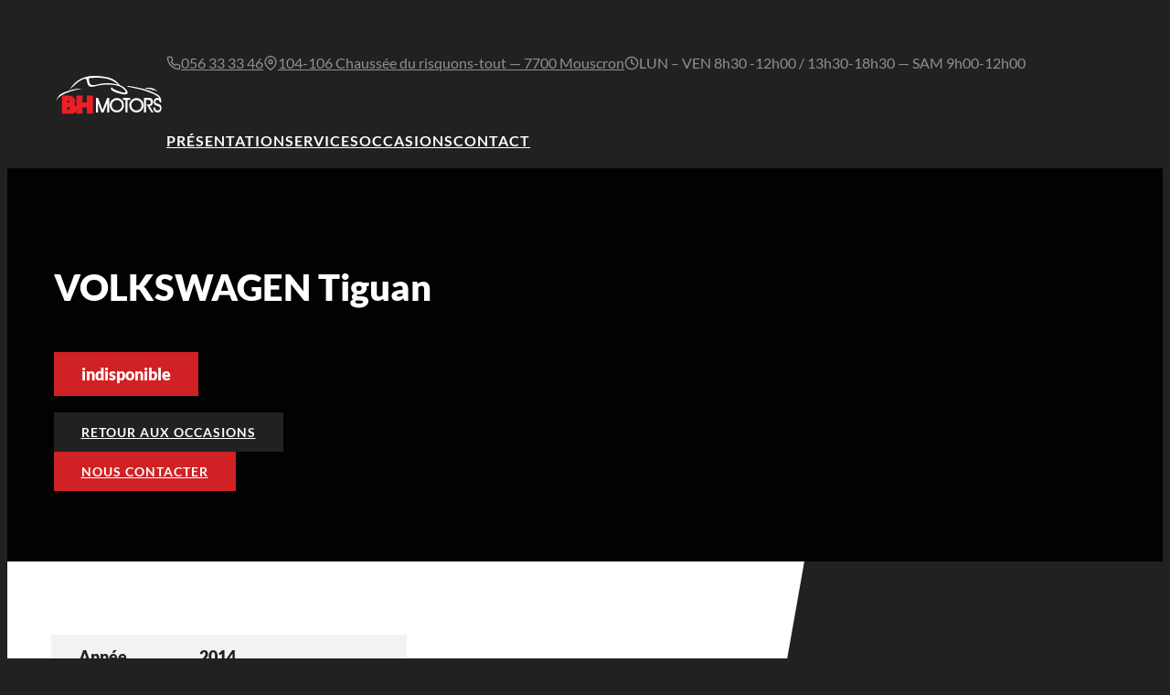

--- FILE ---
content_type: text/html; charset=utf-8
request_url: https://www.google.com/recaptcha/api2/anchor?ar=1&k=6LdRfuceAAAAAINIDKUoGBXCpVnrJQyUG0hLDqdb&co=aHR0cHM6Ly93d3cuYmhtb3RvcnMuY29tOjQ0Mw..&hl=en&v=PoyoqOPhxBO7pBk68S4YbpHZ&size=invisible&anchor-ms=20000&execute-ms=30000&cb=etethvpf29pu
body_size: 48540
content:
<!DOCTYPE HTML><html dir="ltr" lang="en"><head><meta http-equiv="Content-Type" content="text/html; charset=UTF-8">
<meta http-equiv="X-UA-Compatible" content="IE=edge">
<title>reCAPTCHA</title>
<style type="text/css">
/* cyrillic-ext */
@font-face {
  font-family: 'Roboto';
  font-style: normal;
  font-weight: 400;
  font-stretch: 100%;
  src: url(//fonts.gstatic.com/s/roboto/v48/KFO7CnqEu92Fr1ME7kSn66aGLdTylUAMa3GUBHMdazTgWw.woff2) format('woff2');
  unicode-range: U+0460-052F, U+1C80-1C8A, U+20B4, U+2DE0-2DFF, U+A640-A69F, U+FE2E-FE2F;
}
/* cyrillic */
@font-face {
  font-family: 'Roboto';
  font-style: normal;
  font-weight: 400;
  font-stretch: 100%;
  src: url(//fonts.gstatic.com/s/roboto/v48/KFO7CnqEu92Fr1ME7kSn66aGLdTylUAMa3iUBHMdazTgWw.woff2) format('woff2');
  unicode-range: U+0301, U+0400-045F, U+0490-0491, U+04B0-04B1, U+2116;
}
/* greek-ext */
@font-face {
  font-family: 'Roboto';
  font-style: normal;
  font-weight: 400;
  font-stretch: 100%;
  src: url(//fonts.gstatic.com/s/roboto/v48/KFO7CnqEu92Fr1ME7kSn66aGLdTylUAMa3CUBHMdazTgWw.woff2) format('woff2');
  unicode-range: U+1F00-1FFF;
}
/* greek */
@font-face {
  font-family: 'Roboto';
  font-style: normal;
  font-weight: 400;
  font-stretch: 100%;
  src: url(//fonts.gstatic.com/s/roboto/v48/KFO7CnqEu92Fr1ME7kSn66aGLdTylUAMa3-UBHMdazTgWw.woff2) format('woff2');
  unicode-range: U+0370-0377, U+037A-037F, U+0384-038A, U+038C, U+038E-03A1, U+03A3-03FF;
}
/* math */
@font-face {
  font-family: 'Roboto';
  font-style: normal;
  font-weight: 400;
  font-stretch: 100%;
  src: url(//fonts.gstatic.com/s/roboto/v48/KFO7CnqEu92Fr1ME7kSn66aGLdTylUAMawCUBHMdazTgWw.woff2) format('woff2');
  unicode-range: U+0302-0303, U+0305, U+0307-0308, U+0310, U+0312, U+0315, U+031A, U+0326-0327, U+032C, U+032F-0330, U+0332-0333, U+0338, U+033A, U+0346, U+034D, U+0391-03A1, U+03A3-03A9, U+03B1-03C9, U+03D1, U+03D5-03D6, U+03F0-03F1, U+03F4-03F5, U+2016-2017, U+2034-2038, U+203C, U+2040, U+2043, U+2047, U+2050, U+2057, U+205F, U+2070-2071, U+2074-208E, U+2090-209C, U+20D0-20DC, U+20E1, U+20E5-20EF, U+2100-2112, U+2114-2115, U+2117-2121, U+2123-214F, U+2190, U+2192, U+2194-21AE, U+21B0-21E5, U+21F1-21F2, U+21F4-2211, U+2213-2214, U+2216-22FF, U+2308-230B, U+2310, U+2319, U+231C-2321, U+2336-237A, U+237C, U+2395, U+239B-23B7, U+23D0, U+23DC-23E1, U+2474-2475, U+25AF, U+25B3, U+25B7, U+25BD, U+25C1, U+25CA, U+25CC, U+25FB, U+266D-266F, U+27C0-27FF, U+2900-2AFF, U+2B0E-2B11, U+2B30-2B4C, U+2BFE, U+3030, U+FF5B, U+FF5D, U+1D400-1D7FF, U+1EE00-1EEFF;
}
/* symbols */
@font-face {
  font-family: 'Roboto';
  font-style: normal;
  font-weight: 400;
  font-stretch: 100%;
  src: url(//fonts.gstatic.com/s/roboto/v48/KFO7CnqEu92Fr1ME7kSn66aGLdTylUAMaxKUBHMdazTgWw.woff2) format('woff2');
  unicode-range: U+0001-000C, U+000E-001F, U+007F-009F, U+20DD-20E0, U+20E2-20E4, U+2150-218F, U+2190, U+2192, U+2194-2199, U+21AF, U+21E6-21F0, U+21F3, U+2218-2219, U+2299, U+22C4-22C6, U+2300-243F, U+2440-244A, U+2460-24FF, U+25A0-27BF, U+2800-28FF, U+2921-2922, U+2981, U+29BF, U+29EB, U+2B00-2BFF, U+4DC0-4DFF, U+FFF9-FFFB, U+10140-1018E, U+10190-1019C, U+101A0, U+101D0-101FD, U+102E0-102FB, U+10E60-10E7E, U+1D2C0-1D2D3, U+1D2E0-1D37F, U+1F000-1F0FF, U+1F100-1F1AD, U+1F1E6-1F1FF, U+1F30D-1F30F, U+1F315, U+1F31C, U+1F31E, U+1F320-1F32C, U+1F336, U+1F378, U+1F37D, U+1F382, U+1F393-1F39F, U+1F3A7-1F3A8, U+1F3AC-1F3AF, U+1F3C2, U+1F3C4-1F3C6, U+1F3CA-1F3CE, U+1F3D4-1F3E0, U+1F3ED, U+1F3F1-1F3F3, U+1F3F5-1F3F7, U+1F408, U+1F415, U+1F41F, U+1F426, U+1F43F, U+1F441-1F442, U+1F444, U+1F446-1F449, U+1F44C-1F44E, U+1F453, U+1F46A, U+1F47D, U+1F4A3, U+1F4B0, U+1F4B3, U+1F4B9, U+1F4BB, U+1F4BF, U+1F4C8-1F4CB, U+1F4D6, U+1F4DA, U+1F4DF, U+1F4E3-1F4E6, U+1F4EA-1F4ED, U+1F4F7, U+1F4F9-1F4FB, U+1F4FD-1F4FE, U+1F503, U+1F507-1F50B, U+1F50D, U+1F512-1F513, U+1F53E-1F54A, U+1F54F-1F5FA, U+1F610, U+1F650-1F67F, U+1F687, U+1F68D, U+1F691, U+1F694, U+1F698, U+1F6AD, U+1F6B2, U+1F6B9-1F6BA, U+1F6BC, U+1F6C6-1F6CF, U+1F6D3-1F6D7, U+1F6E0-1F6EA, U+1F6F0-1F6F3, U+1F6F7-1F6FC, U+1F700-1F7FF, U+1F800-1F80B, U+1F810-1F847, U+1F850-1F859, U+1F860-1F887, U+1F890-1F8AD, U+1F8B0-1F8BB, U+1F8C0-1F8C1, U+1F900-1F90B, U+1F93B, U+1F946, U+1F984, U+1F996, U+1F9E9, U+1FA00-1FA6F, U+1FA70-1FA7C, U+1FA80-1FA89, U+1FA8F-1FAC6, U+1FACE-1FADC, U+1FADF-1FAE9, U+1FAF0-1FAF8, U+1FB00-1FBFF;
}
/* vietnamese */
@font-face {
  font-family: 'Roboto';
  font-style: normal;
  font-weight: 400;
  font-stretch: 100%;
  src: url(//fonts.gstatic.com/s/roboto/v48/KFO7CnqEu92Fr1ME7kSn66aGLdTylUAMa3OUBHMdazTgWw.woff2) format('woff2');
  unicode-range: U+0102-0103, U+0110-0111, U+0128-0129, U+0168-0169, U+01A0-01A1, U+01AF-01B0, U+0300-0301, U+0303-0304, U+0308-0309, U+0323, U+0329, U+1EA0-1EF9, U+20AB;
}
/* latin-ext */
@font-face {
  font-family: 'Roboto';
  font-style: normal;
  font-weight: 400;
  font-stretch: 100%;
  src: url(//fonts.gstatic.com/s/roboto/v48/KFO7CnqEu92Fr1ME7kSn66aGLdTylUAMa3KUBHMdazTgWw.woff2) format('woff2');
  unicode-range: U+0100-02BA, U+02BD-02C5, U+02C7-02CC, U+02CE-02D7, U+02DD-02FF, U+0304, U+0308, U+0329, U+1D00-1DBF, U+1E00-1E9F, U+1EF2-1EFF, U+2020, U+20A0-20AB, U+20AD-20C0, U+2113, U+2C60-2C7F, U+A720-A7FF;
}
/* latin */
@font-face {
  font-family: 'Roboto';
  font-style: normal;
  font-weight: 400;
  font-stretch: 100%;
  src: url(//fonts.gstatic.com/s/roboto/v48/KFO7CnqEu92Fr1ME7kSn66aGLdTylUAMa3yUBHMdazQ.woff2) format('woff2');
  unicode-range: U+0000-00FF, U+0131, U+0152-0153, U+02BB-02BC, U+02C6, U+02DA, U+02DC, U+0304, U+0308, U+0329, U+2000-206F, U+20AC, U+2122, U+2191, U+2193, U+2212, U+2215, U+FEFF, U+FFFD;
}
/* cyrillic-ext */
@font-face {
  font-family: 'Roboto';
  font-style: normal;
  font-weight: 500;
  font-stretch: 100%;
  src: url(//fonts.gstatic.com/s/roboto/v48/KFO7CnqEu92Fr1ME7kSn66aGLdTylUAMa3GUBHMdazTgWw.woff2) format('woff2');
  unicode-range: U+0460-052F, U+1C80-1C8A, U+20B4, U+2DE0-2DFF, U+A640-A69F, U+FE2E-FE2F;
}
/* cyrillic */
@font-face {
  font-family: 'Roboto';
  font-style: normal;
  font-weight: 500;
  font-stretch: 100%;
  src: url(//fonts.gstatic.com/s/roboto/v48/KFO7CnqEu92Fr1ME7kSn66aGLdTylUAMa3iUBHMdazTgWw.woff2) format('woff2');
  unicode-range: U+0301, U+0400-045F, U+0490-0491, U+04B0-04B1, U+2116;
}
/* greek-ext */
@font-face {
  font-family: 'Roboto';
  font-style: normal;
  font-weight: 500;
  font-stretch: 100%;
  src: url(//fonts.gstatic.com/s/roboto/v48/KFO7CnqEu92Fr1ME7kSn66aGLdTylUAMa3CUBHMdazTgWw.woff2) format('woff2');
  unicode-range: U+1F00-1FFF;
}
/* greek */
@font-face {
  font-family: 'Roboto';
  font-style: normal;
  font-weight: 500;
  font-stretch: 100%;
  src: url(//fonts.gstatic.com/s/roboto/v48/KFO7CnqEu92Fr1ME7kSn66aGLdTylUAMa3-UBHMdazTgWw.woff2) format('woff2');
  unicode-range: U+0370-0377, U+037A-037F, U+0384-038A, U+038C, U+038E-03A1, U+03A3-03FF;
}
/* math */
@font-face {
  font-family: 'Roboto';
  font-style: normal;
  font-weight: 500;
  font-stretch: 100%;
  src: url(//fonts.gstatic.com/s/roboto/v48/KFO7CnqEu92Fr1ME7kSn66aGLdTylUAMawCUBHMdazTgWw.woff2) format('woff2');
  unicode-range: U+0302-0303, U+0305, U+0307-0308, U+0310, U+0312, U+0315, U+031A, U+0326-0327, U+032C, U+032F-0330, U+0332-0333, U+0338, U+033A, U+0346, U+034D, U+0391-03A1, U+03A3-03A9, U+03B1-03C9, U+03D1, U+03D5-03D6, U+03F0-03F1, U+03F4-03F5, U+2016-2017, U+2034-2038, U+203C, U+2040, U+2043, U+2047, U+2050, U+2057, U+205F, U+2070-2071, U+2074-208E, U+2090-209C, U+20D0-20DC, U+20E1, U+20E5-20EF, U+2100-2112, U+2114-2115, U+2117-2121, U+2123-214F, U+2190, U+2192, U+2194-21AE, U+21B0-21E5, U+21F1-21F2, U+21F4-2211, U+2213-2214, U+2216-22FF, U+2308-230B, U+2310, U+2319, U+231C-2321, U+2336-237A, U+237C, U+2395, U+239B-23B7, U+23D0, U+23DC-23E1, U+2474-2475, U+25AF, U+25B3, U+25B7, U+25BD, U+25C1, U+25CA, U+25CC, U+25FB, U+266D-266F, U+27C0-27FF, U+2900-2AFF, U+2B0E-2B11, U+2B30-2B4C, U+2BFE, U+3030, U+FF5B, U+FF5D, U+1D400-1D7FF, U+1EE00-1EEFF;
}
/* symbols */
@font-face {
  font-family: 'Roboto';
  font-style: normal;
  font-weight: 500;
  font-stretch: 100%;
  src: url(//fonts.gstatic.com/s/roboto/v48/KFO7CnqEu92Fr1ME7kSn66aGLdTylUAMaxKUBHMdazTgWw.woff2) format('woff2');
  unicode-range: U+0001-000C, U+000E-001F, U+007F-009F, U+20DD-20E0, U+20E2-20E4, U+2150-218F, U+2190, U+2192, U+2194-2199, U+21AF, U+21E6-21F0, U+21F3, U+2218-2219, U+2299, U+22C4-22C6, U+2300-243F, U+2440-244A, U+2460-24FF, U+25A0-27BF, U+2800-28FF, U+2921-2922, U+2981, U+29BF, U+29EB, U+2B00-2BFF, U+4DC0-4DFF, U+FFF9-FFFB, U+10140-1018E, U+10190-1019C, U+101A0, U+101D0-101FD, U+102E0-102FB, U+10E60-10E7E, U+1D2C0-1D2D3, U+1D2E0-1D37F, U+1F000-1F0FF, U+1F100-1F1AD, U+1F1E6-1F1FF, U+1F30D-1F30F, U+1F315, U+1F31C, U+1F31E, U+1F320-1F32C, U+1F336, U+1F378, U+1F37D, U+1F382, U+1F393-1F39F, U+1F3A7-1F3A8, U+1F3AC-1F3AF, U+1F3C2, U+1F3C4-1F3C6, U+1F3CA-1F3CE, U+1F3D4-1F3E0, U+1F3ED, U+1F3F1-1F3F3, U+1F3F5-1F3F7, U+1F408, U+1F415, U+1F41F, U+1F426, U+1F43F, U+1F441-1F442, U+1F444, U+1F446-1F449, U+1F44C-1F44E, U+1F453, U+1F46A, U+1F47D, U+1F4A3, U+1F4B0, U+1F4B3, U+1F4B9, U+1F4BB, U+1F4BF, U+1F4C8-1F4CB, U+1F4D6, U+1F4DA, U+1F4DF, U+1F4E3-1F4E6, U+1F4EA-1F4ED, U+1F4F7, U+1F4F9-1F4FB, U+1F4FD-1F4FE, U+1F503, U+1F507-1F50B, U+1F50D, U+1F512-1F513, U+1F53E-1F54A, U+1F54F-1F5FA, U+1F610, U+1F650-1F67F, U+1F687, U+1F68D, U+1F691, U+1F694, U+1F698, U+1F6AD, U+1F6B2, U+1F6B9-1F6BA, U+1F6BC, U+1F6C6-1F6CF, U+1F6D3-1F6D7, U+1F6E0-1F6EA, U+1F6F0-1F6F3, U+1F6F7-1F6FC, U+1F700-1F7FF, U+1F800-1F80B, U+1F810-1F847, U+1F850-1F859, U+1F860-1F887, U+1F890-1F8AD, U+1F8B0-1F8BB, U+1F8C0-1F8C1, U+1F900-1F90B, U+1F93B, U+1F946, U+1F984, U+1F996, U+1F9E9, U+1FA00-1FA6F, U+1FA70-1FA7C, U+1FA80-1FA89, U+1FA8F-1FAC6, U+1FACE-1FADC, U+1FADF-1FAE9, U+1FAF0-1FAF8, U+1FB00-1FBFF;
}
/* vietnamese */
@font-face {
  font-family: 'Roboto';
  font-style: normal;
  font-weight: 500;
  font-stretch: 100%;
  src: url(//fonts.gstatic.com/s/roboto/v48/KFO7CnqEu92Fr1ME7kSn66aGLdTylUAMa3OUBHMdazTgWw.woff2) format('woff2');
  unicode-range: U+0102-0103, U+0110-0111, U+0128-0129, U+0168-0169, U+01A0-01A1, U+01AF-01B0, U+0300-0301, U+0303-0304, U+0308-0309, U+0323, U+0329, U+1EA0-1EF9, U+20AB;
}
/* latin-ext */
@font-face {
  font-family: 'Roboto';
  font-style: normal;
  font-weight: 500;
  font-stretch: 100%;
  src: url(//fonts.gstatic.com/s/roboto/v48/KFO7CnqEu92Fr1ME7kSn66aGLdTylUAMa3KUBHMdazTgWw.woff2) format('woff2');
  unicode-range: U+0100-02BA, U+02BD-02C5, U+02C7-02CC, U+02CE-02D7, U+02DD-02FF, U+0304, U+0308, U+0329, U+1D00-1DBF, U+1E00-1E9F, U+1EF2-1EFF, U+2020, U+20A0-20AB, U+20AD-20C0, U+2113, U+2C60-2C7F, U+A720-A7FF;
}
/* latin */
@font-face {
  font-family: 'Roboto';
  font-style: normal;
  font-weight: 500;
  font-stretch: 100%;
  src: url(//fonts.gstatic.com/s/roboto/v48/KFO7CnqEu92Fr1ME7kSn66aGLdTylUAMa3yUBHMdazQ.woff2) format('woff2');
  unicode-range: U+0000-00FF, U+0131, U+0152-0153, U+02BB-02BC, U+02C6, U+02DA, U+02DC, U+0304, U+0308, U+0329, U+2000-206F, U+20AC, U+2122, U+2191, U+2193, U+2212, U+2215, U+FEFF, U+FFFD;
}
/* cyrillic-ext */
@font-face {
  font-family: 'Roboto';
  font-style: normal;
  font-weight: 900;
  font-stretch: 100%;
  src: url(//fonts.gstatic.com/s/roboto/v48/KFO7CnqEu92Fr1ME7kSn66aGLdTylUAMa3GUBHMdazTgWw.woff2) format('woff2');
  unicode-range: U+0460-052F, U+1C80-1C8A, U+20B4, U+2DE0-2DFF, U+A640-A69F, U+FE2E-FE2F;
}
/* cyrillic */
@font-face {
  font-family: 'Roboto';
  font-style: normal;
  font-weight: 900;
  font-stretch: 100%;
  src: url(//fonts.gstatic.com/s/roboto/v48/KFO7CnqEu92Fr1ME7kSn66aGLdTylUAMa3iUBHMdazTgWw.woff2) format('woff2');
  unicode-range: U+0301, U+0400-045F, U+0490-0491, U+04B0-04B1, U+2116;
}
/* greek-ext */
@font-face {
  font-family: 'Roboto';
  font-style: normal;
  font-weight: 900;
  font-stretch: 100%;
  src: url(//fonts.gstatic.com/s/roboto/v48/KFO7CnqEu92Fr1ME7kSn66aGLdTylUAMa3CUBHMdazTgWw.woff2) format('woff2');
  unicode-range: U+1F00-1FFF;
}
/* greek */
@font-face {
  font-family: 'Roboto';
  font-style: normal;
  font-weight: 900;
  font-stretch: 100%;
  src: url(//fonts.gstatic.com/s/roboto/v48/KFO7CnqEu92Fr1ME7kSn66aGLdTylUAMa3-UBHMdazTgWw.woff2) format('woff2');
  unicode-range: U+0370-0377, U+037A-037F, U+0384-038A, U+038C, U+038E-03A1, U+03A3-03FF;
}
/* math */
@font-face {
  font-family: 'Roboto';
  font-style: normal;
  font-weight: 900;
  font-stretch: 100%;
  src: url(//fonts.gstatic.com/s/roboto/v48/KFO7CnqEu92Fr1ME7kSn66aGLdTylUAMawCUBHMdazTgWw.woff2) format('woff2');
  unicode-range: U+0302-0303, U+0305, U+0307-0308, U+0310, U+0312, U+0315, U+031A, U+0326-0327, U+032C, U+032F-0330, U+0332-0333, U+0338, U+033A, U+0346, U+034D, U+0391-03A1, U+03A3-03A9, U+03B1-03C9, U+03D1, U+03D5-03D6, U+03F0-03F1, U+03F4-03F5, U+2016-2017, U+2034-2038, U+203C, U+2040, U+2043, U+2047, U+2050, U+2057, U+205F, U+2070-2071, U+2074-208E, U+2090-209C, U+20D0-20DC, U+20E1, U+20E5-20EF, U+2100-2112, U+2114-2115, U+2117-2121, U+2123-214F, U+2190, U+2192, U+2194-21AE, U+21B0-21E5, U+21F1-21F2, U+21F4-2211, U+2213-2214, U+2216-22FF, U+2308-230B, U+2310, U+2319, U+231C-2321, U+2336-237A, U+237C, U+2395, U+239B-23B7, U+23D0, U+23DC-23E1, U+2474-2475, U+25AF, U+25B3, U+25B7, U+25BD, U+25C1, U+25CA, U+25CC, U+25FB, U+266D-266F, U+27C0-27FF, U+2900-2AFF, U+2B0E-2B11, U+2B30-2B4C, U+2BFE, U+3030, U+FF5B, U+FF5D, U+1D400-1D7FF, U+1EE00-1EEFF;
}
/* symbols */
@font-face {
  font-family: 'Roboto';
  font-style: normal;
  font-weight: 900;
  font-stretch: 100%;
  src: url(//fonts.gstatic.com/s/roboto/v48/KFO7CnqEu92Fr1ME7kSn66aGLdTylUAMaxKUBHMdazTgWw.woff2) format('woff2');
  unicode-range: U+0001-000C, U+000E-001F, U+007F-009F, U+20DD-20E0, U+20E2-20E4, U+2150-218F, U+2190, U+2192, U+2194-2199, U+21AF, U+21E6-21F0, U+21F3, U+2218-2219, U+2299, U+22C4-22C6, U+2300-243F, U+2440-244A, U+2460-24FF, U+25A0-27BF, U+2800-28FF, U+2921-2922, U+2981, U+29BF, U+29EB, U+2B00-2BFF, U+4DC0-4DFF, U+FFF9-FFFB, U+10140-1018E, U+10190-1019C, U+101A0, U+101D0-101FD, U+102E0-102FB, U+10E60-10E7E, U+1D2C0-1D2D3, U+1D2E0-1D37F, U+1F000-1F0FF, U+1F100-1F1AD, U+1F1E6-1F1FF, U+1F30D-1F30F, U+1F315, U+1F31C, U+1F31E, U+1F320-1F32C, U+1F336, U+1F378, U+1F37D, U+1F382, U+1F393-1F39F, U+1F3A7-1F3A8, U+1F3AC-1F3AF, U+1F3C2, U+1F3C4-1F3C6, U+1F3CA-1F3CE, U+1F3D4-1F3E0, U+1F3ED, U+1F3F1-1F3F3, U+1F3F5-1F3F7, U+1F408, U+1F415, U+1F41F, U+1F426, U+1F43F, U+1F441-1F442, U+1F444, U+1F446-1F449, U+1F44C-1F44E, U+1F453, U+1F46A, U+1F47D, U+1F4A3, U+1F4B0, U+1F4B3, U+1F4B9, U+1F4BB, U+1F4BF, U+1F4C8-1F4CB, U+1F4D6, U+1F4DA, U+1F4DF, U+1F4E3-1F4E6, U+1F4EA-1F4ED, U+1F4F7, U+1F4F9-1F4FB, U+1F4FD-1F4FE, U+1F503, U+1F507-1F50B, U+1F50D, U+1F512-1F513, U+1F53E-1F54A, U+1F54F-1F5FA, U+1F610, U+1F650-1F67F, U+1F687, U+1F68D, U+1F691, U+1F694, U+1F698, U+1F6AD, U+1F6B2, U+1F6B9-1F6BA, U+1F6BC, U+1F6C6-1F6CF, U+1F6D3-1F6D7, U+1F6E0-1F6EA, U+1F6F0-1F6F3, U+1F6F7-1F6FC, U+1F700-1F7FF, U+1F800-1F80B, U+1F810-1F847, U+1F850-1F859, U+1F860-1F887, U+1F890-1F8AD, U+1F8B0-1F8BB, U+1F8C0-1F8C1, U+1F900-1F90B, U+1F93B, U+1F946, U+1F984, U+1F996, U+1F9E9, U+1FA00-1FA6F, U+1FA70-1FA7C, U+1FA80-1FA89, U+1FA8F-1FAC6, U+1FACE-1FADC, U+1FADF-1FAE9, U+1FAF0-1FAF8, U+1FB00-1FBFF;
}
/* vietnamese */
@font-face {
  font-family: 'Roboto';
  font-style: normal;
  font-weight: 900;
  font-stretch: 100%;
  src: url(//fonts.gstatic.com/s/roboto/v48/KFO7CnqEu92Fr1ME7kSn66aGLdTylUAMa3OUBHMdazTgWw.woff2) format('woff2');
  unicode-range: U+0102-0103, U+0110-0111, U+0128-0129, U+0168-0169, U+01A0-01A1, U+01AF-01B0, U+0300-0301, U+0303-0304, U+0308-0309, U+0323, U+0329, U+1EA0-1EF9, U+20AB;
}
/* latin-ext */
@font-face {
  font-family: 'Roboto';
  font-style: normal;
  font-weight: 900;
  font-stretch: 100%;
  src: url(//fonts.gstatic.com/s/roboto/v48/KFO7CnqEu92Fr1ME7kSn66aGLdTylUAMa3KUBHMdazTgWw.woff2) format('woff2');
  unicode-range: U+0100-02BA, U+02BD-02C5, U+02C7-02CC, U+02CE-02D7, U+02DD-02FF, U+0304, U+0308, U+0329, U+1D00-1DBF, U+1E00-1E9F, U+1EF2-1EFF, U+2020, U+20A0-20AB, U+20AD-20C0, U+2113, U+2C60-2C7F, U+A720-A7FF;
}
/* latin */
@font-face {
  font-family: 'Roboto';
  font-style: normal;
  font-weight: 900;
  font-stretch: 100%;
  src: url(//fonts.gstatic.com/s/roboto/v48/KFO7CnqEu92Fr1ME7kSn66aGLdTylUAMa3yUBHMdazQ.woff2) format('woff2');
  unicode-range: U+0000-00FF, U+0131, U+0152-0153, U+02BB-02BC, U+02C6, U+02DA, U+02DC, U+0304, U+0308, U+0329, U+2000-206F, U+20AC, U+2122, U+2191, U+2193, U+2212, U+2215, U+FEFF, U+FFFD;
}

</style>
<link rel="stylesheet" type="text/css" href="https://www.gstatic.com/recaptcha/releases/PoyoqOPhxBO7pBk68S4YbpHZ/styles__ltr.css">
<script nonce="4KxFCtWhZb5Rp5uNxVXERQ" type="text/javascript">window['__recaptcha_api'] = 'https://www.google.com/recaptcha/api2/';</script>
<script type="text/javascript" src="https://www.gstatic.com/recaptcha/releases/PoyoqOPhxBO7pBk68S4YbpHZ/recaptcha__en.js" nonce="4KxFCtWhZb5Rp5uNxVXERQ">
      
    </script></head>
<body><div id="rc-anchor-alert" class="rc-anchor-alert"></div>
<input type="hidden" id="recaptcha-token" value="[base64]">
<script type="text/javascript" nonce="4KxFCtWhZb5Rp5uNxVXERQ">
      recaptcha.anchor.Main.init("[\x22ainput\x22,[\x22bgdata\x22,\x22\x22,\[base64]/[base64]/[base64]/bmV3IHJbeF0oY1swXSk6RT09Mj9uZXcgclt4XShjWzBdLGNbMV0pOkU9PTM/bmV3IHJbeF0oY1swXSxjWzFdLGNbMl0pOkU9PTQ/[base64]/[base64]/[base64]/[base64]/[base64]/[base64]/[base64]/[base64]\x22,\[base64]\\u003d\\u003d\x22,\x22w5zDo2/[base64]/wpXDqyF2eSEVfcOPwoEFwoLCuMKUaMONwrTCscKjwrfCu8OxNSoRLsKMBsKxWRgKAWvCsiNewp0JWV/[base64]/cgZ0WMOHw7Y+BDTCscOBBcOXw54JcGrDvhfCm2zCm8KxwoDDvVl/VG0tw4dpDSbDjQt2wpc+F8KGw7nDhUTCn8OHw7FlwrDCncK3QsKfcVXCgsOYw7nDm8Oga8Oqw6PCkcKrw40XwrQEwqVxwo/CpsOWw4kXwrjDncKbw57CmA5aFsOIQsOgT1bDtHcCw7HCmmQlw5bDkzdgwqcYw7jCvzXDpHhUM8KuwqpKOcO2HsKxIsKLwqgiw6LCoArCr8OLAlQyNDvDkUvCpCB0wqRbY8OzFFtrc8O8wo3Crn5Qwq9SwqfCkApOw6TDvVc/YhPClsOHwpw0Z8Oiw57Ci8OMwrZPJXXDuH8dEUgdCcOEBXNWbErCssOPdz1obm5Jw4XCrcOVwr3CuMOrQW0ILsK1wqg6wpY8w4fDi8KsNizDpRFRXcOdUA/CncKYLiXDsMONLsKUw4lMwpLDqRPDgl/CqhzCknHCp23DosK8Px8Sw4NPw74YAsK7e8KSNwd+JBzCjT/DkRnDrUzDvGbDqsK5woFfwp/[base64]/DjsKtIQBRJsKLJMKCwpdxcQnDjXzDu2c9w7wHQFDDtMO5wr3DohLDu8OaZcOQw6l/Cz0MKyXDogtqwo/DksO8PRXDlcKJCyJWE8OFw7XDgcKCw6rCvjvDssOwMV7Cl8Kpw68YwrrCmwDCn8ObJcO8w4ghPTEZwoXCgkxFdU7DrCRgaQ0Rw7gBw6TDnsOawrUJEz0OJDYjwpbDgEDCt3xqNMKTLA/DhsO3MgnDpxfCssKlQx1JdMKHw4TDsk8/w6/Cg8O2dsONw6LDr8Ojw6Bjw7/DrsKvYRPCvF1XwrjDpcOfw68XcRnDkMOdcsKBwqMxNcKPw63Cl8OMwp3Ci8KcLsKYwpHDgMKOMRtGT1FAFDJVwrUrQUNYPl93PsOhMcKddHDCkMKcLRAcwqHDhSHCtMO0AsOHN8O3wrvCsGU0VR9kw5ZWPsKtw5EYA8OswobDmhHCrnc/w4jDmTtHw71wdWcZw7LDhsOtG2DCrsKlMsOidMK3RcOMw6XCr2nDmsKgJcOnK17DjiHCg8Onw7vChABxTcONwqJoHV5UYAnCklE7McKVw6RHwoMvb03CqkDCsm0xwpdlw73DocOhwrrCvMOIACp1woQ5U8K+XHo6JyXCpElvYCxTwroOS2xnY2R/SHNOKREZw5kNI2PCgcOYUsOSwr/[base64]/DsVxhe0nCtcOTw5vCvsOgwpzCizFIwqXDhsOZwpVhw4Mfw547E3kzw6TDpcKqPyzCkMOQeB/[base64]/Cg2XDnhJSw6x3w5AzMjvCuFzCoVEBFcOiw6kOVGHDlsO9b8K2DsKhGcK0GMOVw6zDrUXCi1vDnUVMEcK5bsOmOcO8w5B/[base64]/w6V1w7cdwpXDrMKNwr8Gw67CnU3DvsK0wqxfNlzClsK6YHDDrFs/Um/CncOYCMOtaMONw5YiBMK+wphYQWd1Bw/[base64]/[base64]/c8O1w6rCtcKHUg/[base64]/Dol7Ci3wlFcOtwps3dwo4O0bDj8K5HG7CosOJwrZHesKEwo/Dv8OzaMOLe8KzwrzCtMKEwovDhBZiw7DDhcKgbMKGccKeUcKvHmHCty/[base64]/QsKpwqJawrI3w6ovX8O4YMOlBMOUw6LDjMKFwrXDhTNww47Dm0EUIcOgVMKZecKURcOqCxRWYcOLw6TDo8OIwr/Cs8OEa1lIUsKqAE4KwojCpcK3wq3CrsO/WsO7PDpcWlMBS0lkRMOOdsKfw5vCksKkwqZVw4rCl8Ovw51nQcOYa8OVXsOYw5g4w6PCtMOhwpjDlMOIw6IYN1bDuVDCn8KbCmDDosKTwojDiwbCuxfCrcOgwrwkFMKqfMKiw4DCrwDDvCVGwo/DncKIdsOzw53DtcOAw7p7OsOow5TDsMOsOsKowoJ1V8KAbV7DisKlw4jCuyYdw7zDtcKWZlzDk3TDvcKYwps0w4UnEsKQw5BlJsOSdwrCtsKYFBPClVnDhQNsNMOgcUXDo0nCrC/[base64]/[base64]/DusOhacODaMKHw7YGw6dueREofMOywqHDlT02JcKKw6HCtsOBwqXDgzotwrTChBZewqEpw4QGw7XDocKqwoYtc8K7AFIJTyDCmiBtw7taPnpxw4LCkMK+w5vCvWQIw7PDmcONG3nClcOgwqbDgcOmwrDCrnvDvcKVdMO+EsK/[base64]/[base64]/DpF3Drm3DkH/CtcKrw7BDw7kULU8RZsK3w5fCtSfCi8OSwoPDrR5+A0d/WzjCgmNow5bDlghLwoRmA1nCmcK6w4zDiMO6C1HDuQvDmMKpDsOzIUcEwrzDtMOywpPCr20aXsOoJMOwwoDCgGLCiBDDh0nCvRzCuywpDsKaP3lSPhQawoVCd8O4w7A+bcKDNxYeWmDDhiDCoMOjKSHCkC8AecKbJ2/Cr8OhFG3DjMOLYcOpEioYwrXDiMOicx/CusOUQR7DjH8Ew4BAwqRVwooPwpMtwog9VHLDp2jDrcOMB3odMhrDvsKUwpU1EX/DrcONUi/Cj2vDo8KoJcKRCcKKIMKaw7FKwonCpjrDlhPDuEYqw7TCrMKKagNpw61MT8OlccOnw7tfEcOQOWkPYmpHwocCPinCqyDCmsOGdWXDpcOSwoLDpMKJKiEqwqPCkcOZwozCjQTClhkQPRJLCMKCP8OVF8OtR8K0wr8/wqzClsOzNMKYIALDji1dwrE3D8KywqnDlMKowqI3wrZwGG/Cl37DmCXDu3HCsgFQwos/[base64]/[base64]/CjiUceMKmwqbDsHhqBzTCnioBw71+EsKIagJXYFnCsmMcw4AewrTDhiXChnoqw5QBHWXCiyHCvcKJwqwFYHfDkcOBwrDCoMOFw4EwdMOYeHXDvMKOAh5Lw5Y/ahtAa8ODBsKKPGvDuio+HEfCsGlWw61dInjDusO/MMOewpPDg2jClsOMw7XCusKWIx9owpvCssKqw7lRwppXW8KUScO5McO8w4Zsw7fDvh3CncO8Qw/CvHHDtMKtbkbDucO1FMKtw4rDvMOew6wmwqlaPXbCvcOpEhs8wqrCmwvCtlTDolQqEixiwrrDmlcaA23DjlTDpMKZbD9ew5ZmHyAjccOBf8OPIX/Cm2TDlMO6w4InwoNyW3VYw59tw47ClgbCtWEiO8OoAX57wr1OZcKhHsO6w63CqwtPw65/w6HCpRXCilLDjcK/FXPDlHrCqWt7wrkifX7ClcKJw4ktEMOowqPDlW/CrWHCgx4tVsOXbsK8LcOJHQAQBWBWwrIrwo7CtDUtA8OLwpDDoMK0woEtVcOXL8Ksw4MWw7cWUcKYwoTDrVbDvDbCicOdcxXClcKsFsKbwobCu2oGN1fDrAjCnsOzw5daFsOWMMOkwpMzw5JaW3/CgcOFFcKqBDpew5zDgF5Xw7RhDX3CgwhNwrp/[base64]/DgwzDicO9w4jDsQptwqvCmsKUw7zDosKEQMOjYjHCpsOLwpTDhMOAw5NJwrfCsD4DdHxCw53DocOiGiwSLcKNw4ZuTUHCk8ONEWHCqkBCwrwcwoh6w7ZXCRUawrHDr8KYbiTDuzQaw73Cujtfe8K8w5vCusKEw6xmw5t0XsOdDljCpRzDrmMmHMKvwr4cw6LDgwg/w6BxF8O2w4/[base64]/ClSrCqyzDiSTCijbDrMOvVnpGVGRhwpbDlj9pw5zClsOJw5Yrwq/DnMOmRmgLw4d+wpt+I8KJDn3Cm2PDiMKUTGpmHmTDt8K/TgLCsX4cw48Uw4EaPRciB2XCpsKFUXfClcKVa8KuL8OZwpNWasOEdgUWw7HDiFjDqC44w6YpEg5nw6VNwrnCv2LDuRRlOmlowqbDo8KNw6V8woIWPcO5wqQPwqzDjsOgw7nDlEvDrMOGw4/CjHQgDCfCm8KFw7EYbMOVw6IYw4XCmipCw7BcTVU+C8OEwrZNwrPCtsKCw4hCXMKTAcO/LcKsbGpZwpMRw53ClMKcw67Cs1zDuUp6dj0+w5jCsEIMw613UMKDwr50EcOPGUcHfng3D8KNwprCgngNLcKXwpVNR8ORA8OAwrPDnGcMw4LCsMKAwpVlw5gbR8OnwpbCmxbCrcKTwpPDiMO+YsKbdAvDnVbCmDXDjsOYwrrDqcO/[base64]/DqHLDjsK2ZMO5wqrDpsKTw6XCm1drwqgEw47CjsO0RsKfw6vCkWMqIQYuQ8OowqURcAd2w5tQT8K3wrLCnMKxQFbDmMKaWsOJVsKGChZzwqDCocOtclXCjcOQH2TDhcOhRMKcw45/[base64]/[base64]/[base64]/BsO6wqLDpMOmw6YYw4jCj8OtcW3DklJEwp7DkXt4Z8KgwrBlwqXCkQPCi0dVXhIVw5zDr8Ojw7dpwrskw7jChsKYPCnDsMKWwqsiwo8HMMOGSy7CjcOlw6nCiMOlw73DunowwqbDmhsSw6MfAQbCicOXBxZcRgwwFMOsasOGQ2I6A8Otw5/Dn2gtwr46DRTDrTF8wr3CnyfDgMObHUd5w5/CoVVqwqvCnClNTnnDpjDDnxzCqsKKw7vDl8O3TSPDgV7DjMKbGm5gw73Cul1kwqUiZMKwCMOuZz5rw55yWcKHKkgcwrU5w5zDncO2HMK5LFrCnRLCrQzDtDXDssOSwrXDkMObwrFqNMOkIQ5zRFUVMhvCi2bCpR/Din3DlSJfMMKJHsKRwojChh3DrSLDisKTQkPDpcKrJ8O2wrnDhMKmdMOaE8Kxw7A2P1xww4rDqmDCusKRwqXCjj3ClFPDpwsbw4TCm8O0wr4XVcKow4fClTbDosO5FgXCpcO3wpR/ajFhTsK1IVE9w4BVSsKhwqvCvsOAB8K9w7rDtsKEwqjCnhpNwopJwppZw57DusO6RjbChVjCocKaSjMOwp96wrpgEMKcAQF8wrXDtMOCwrE+Jhs/YcO2QcKGVsKkfxwbwqZaw5xBMMO1Y8O7f8OlR8O6w5Itw5LCgMK1w5HCkVYHYcOzw5QWwq3ClMK2wpw8woVpDgptZMOuwq4iw5cnfhTDnkXCqcO1GDzDq8OiwpDCv2fDtzFUfy8bA1bDmjHClsKsWQNNwqjDlsKgLQl/[base64]/VsOcw6/DrMKaFDZZMEDDmMODQ8OCGGU7cELDusOrSnlbJHQmwohsw40dW8OQwodOw4jDrz9DcWrCr8KDw7EywrUIBgwaw6nDgsKIDMKgRCvDpcODw4rCpcOxw77DqMKxw7zDvivDl8KIwr0Nwp/ClMKbK2fCrw1/[base64]/CpHE5J0nChsKAEcOFBCx+w6vCnVDCi0ltwr1owqHCm8O/awxxK35YccOEAcKhK8KGw6HDnMOrwqw3wolQe2bCiMOpNAgnw6HDoMKQHXMbZMKDD1TCjXEKwrkmH8OEw5Enw6I0I1xqUB4awrohFcK/[base64]/wr/[base64]/wr7CgVg+w5F6fDpQfx9gP8KGAsO9woRcwp3CtsKUwoQLUsKowqBcVMO4wo5xfCYew6k9w4/Cq8KkccOwwp7Dp8ORw5jCucOVT18GHwDCjxt0b8OIwpjDk2jDuQLDjkfCrcOlw7R3fA3DqC7DrsKVQcKZw4U0wrBRw7zCrMKBw50wXTrCkCF5cSFfwo7Dm8KmA8KGwr/ChRt6wp0iJj/DoMOYXcK+P8K3fcK7w7/CmFxow6TCusOrw65DwpfDuHHDqcK0MMKmw6Zowq3ClivCn11oRhfCmsKWw5lSbWzCuWfClcKae0bDrz8aJxTDii/ChsOtwpg9Um9eMMOqw5vCn1xHwrDCqMOHw6g8wp9Fw4kWwpRnMsKLwpPCvMObw4kxGCJVfcKqd07Ci8KwIcKzw5kUwpMLw4FTGmd/w6nDssOow6PDjgklw4ZvwrFDw4sWwpLCvHDCqiXDs8KocFbCisOwTy7CgMKOEjbDocKTNCJtWS85wobCoBFGwqgsw6duwoUrw5ViVAPCpE4LFcONw4fCr8KRYMKwWibDvEUTw7Iuwo7CosO9Y10Bw5XDjsKqJlHDnsKVwrXCjm/Dk8Kpw4UGK8Kcw4xEczvDp8KWwoXCimLCvgTDqMOiIFPCgsOYV1jDo8Kmw4ohwqzCgypcwqbCilDDpynDuMOQw6XDj28jw6LCucKVwoTDg27CksO0w7jDpMO5f8KKeS82H8OtamN3EF4Lw65+w4zDtjLCgVLDs8OQUSrDpAvCjcO+CMO+wonDp8O5wrIVw4/DpAvCrEgqWX5Fw7/DiBbDlMOIw7/Ci8KiVcObw7gWOCZMwr4oA05sACNMDMOwOEzDhsKoZhIsw5YRwpHDqcKXScKgQjjClREQwrRUNVLCtCMFB8OTw7TDlWnCvARzSsOpWjBdwrHDjkoiw5EUZsKSwqrDnMOPf8Oywp/CvFLCpTNFw5lIw4/DjMOpw6w5BMKkwo3CksK5w6Yse8KjesOhdkbClDPDs8KAw7puFsOSEcKIw4MRB8K+w5DClHkmw47DlgHDvVgQGDAIwpt0YsOhw5rCpkrCisKWwpTDqxsZO8OcQ8KlIHHDv2fCnjUcPw/[base64]/CtsK4TXDDuMKtwpvDtkE1DcOfRTQdJcOmTgTCjsOYWsKTfMKuA0/[base64]/[base64]/DicKFw6h3w4VTw5HCqiR4dsKVw6TCjsKWw5zDgFfCmcK3cxcvw5kiacKAw69Bc13CtxXDpmYLw6TDlx7DkWrCisK4YsOewoVlwo/CrArCp03DvcO/[base64]/Dlxdce8KgP8K/wpTCj8KdKT/CkjZyw43DncKSwoTDj8KKwokJw7sowpjDncOQw4TClMKeGcK3bhbDqcK1N8KVekPDkcKeEH7CmsKYXEDCsMOze8OtasOPwoo5w7UIw6NawrnDvGrCmcOLV8Kqw6jDug/DolowFVXCkl4WVUrDpDjDjn7Dsy/DrMK1w4JHw6PCosOfwq4tw6A5fHQuwog3DMOSa8OrIcK+wo8EwrQiw77CjSLCtMKkVcK4w4nCu8OFwr5BRHXCgSTCoMOpwqPDjiYZYyRawoh2DcKTw7phScO/wqNSwoNWSsOuBwtGwrXDlcK0LsOzw4JiSz7CiyrCpx/DqXEiVzvDt3bDosOkQUQaw6EiwpXCmWdgQTUvSMKZAC/CksKlesOuwrE0d8OSw4Vww5HDjsOuwrwYw7QSw6UhU8Kiw7U8DEzDuDN8wrNkw6jDmsOYOUsMU8ONGibDj2/CiwxlCS4Cwp13w5vCii3DihXDvUBZwojCsGHDvWxlwpsXwpXCkyjDk8Khw7UUDm45HMKbw7fCisOLw7LDrsOywoTCtnwhKcK5w6x+w5DCssKWBXshwrjDr1Z+fcKqw7zDpMOOLMO/woYLB8OrFsKBbGFww5omJcKvw5zDtQLDucOrXhceXhE9w63DmTZ/[base64]/wrnCpmTDvsKseFXDusOawrICFQTChMKOL8OqDcK3w4PCr8KHQhTCo17ClMKqw7sAwppLw7t6ZEUHLjtawp7DljTDsB94bC9Iw5YDYgkFPcObPmF9wrMkHApYwqszX8KMdMOAXAbDkUfDvsKew7/Du2HClcOuIToWBHrCq8KFwq3Dt8O9fsOhGcO+w5bCtX3DhMKSLlvChsKZXMOqwrjCgsKJWS/[base64]/DncOOEMKXwrrDtsO5fsOSwr7CvywXez8DdgrCpMO3w6dJGcOWKz1+w4LDv2LDvTrDn30hbcKVw70MW8KvwqFvw4XDkMOfD3zDv8KScUbCqE/[base64]/Cl8KPDA/[base64]/CrcKDJH4zd3xSwqghwoFVVMKzw7h/UXvCjcKMw7jCrcKSMsOUaMKCw6TClsK7woHCkyLCksOJw7PDqcKxBm4Awp7CsMKuwqvDtwJdw5rDvcKzw5/CiAUuw60PIsKzYWbCosK9woF4RcO9KGXDomlJOmlfXcKnw7hpLBTDgUjCmCVuIVtVSinDn8OpwoPCuULCmyYvNDB+wr1+SHMzw7DCvMKPwrt2w4B8w7rDj8K7wrs4wpkTwq7DkknCiT7ChsOYwp/DpDvDj3fDnsOYw4E2wo9dw4BkN8OKw43DgwIOfcKGw4sffsOPfMK2X8K/[base64]/Dm2xyX8Onw71pICXDksOYGMKQwrbDssO6ZMOGbsKewo9nb3NxwrXDtxwEaMOuwqPClD05I8K7wrJQw5MYBDhNwpQtFGQ2wo1Mw5shSDQ0w43Dn8OywoMkwpBqEgPCpsOcOhDDmcKILcKCwqjDnykqYMKuwrFZwoYVw41ywrwGJBDDkA/DkcOxDsOww5kcXMK1wqrCksO2woMzwoYuEjoywrrCoMO2Qh95VhHCpcKiw7gmw6weBmIPwrbDm8OvwpLDvx/DocOtwoJ0NsOWayVNaQknwpPDhlXDn8OTdMO7w5URwoA6wrROaDvDm15ROTVVIFPDgA7DhsOIw70HwqLCoMKTWcKmw6Z3w4vDv3fCkiHDkiYvYF45XsOmJGJjwojDr1x1KcKUw6xhWHfDsn4Qw74Sw7VLEAvDsDMCw7/DiMKgwrBcPcKqw6EgXDPCkipwBXRHwq7CsMKWDmUUw7DDt8Krw5/[base64]/ChiLDt0XCuMODFR7DqsOgw4XCgA0ccMOowq4SRWkRT8OkwprClBHDgnAbwqRGZsOGYjtSwr/Co8ObFGAcElfDmMK2FSXCjXPCsMOCc8KBADgcwrpMBcKbwo3CtWw9A8OiEcKXHHLDpMOzwrR/[base64]/CjMKBJ8OdCHfDpyXClhUQaynDv8KOcsKASsOSwonDkEHDsjpXw7XDkHbClcKRwqwwV8O3w71iwpk3wrPDgMODw6jDkcKnFMO3FSESGcKpA0cfI8KXw5/DkS7Ct8KKwrnCnsOtIxbCkUEYcMOgLyPCt8O5FMKUQFvCmMOpQMOUKcOAwr/DvitHw4A4wpPCj8Klwrdrf1nDmsKuw5d1EzArwoRtC8OMFDLDncOfFkJBw4vCgGgyO8KZSVDDtcOYwo/[base64]/[base64]/w7zCisKSwrt1wqPDrMKSw73DtsOvDhJDwqBpw75dNhgdwr9EYMO7Z8KWwo99wpVPwpLClcKJw6UAEMKPwpnCmsKRJVjDncKISS1gw5haLGPCuMOpB8ORwrPDvsOgw4rDlyQkw6fCpsKlwrQ7w6rCpx7Co8OowojCjMK7woEeBxXCs2loUsOQTcKVfcKMO8O/R8O1w4NYLwvDpMKPacOYWhhMDMKQwroew6LCpMKDwrIww4vDu8OIw7DDjhB1TT8VbzJMCSPDl8OLw6nCjsOyazRBDxnChsKGD0Jow41PbGNAw4EHXQdXN8OZw7LCrAoAS8OpbMKGYsK2w5YGwrPDohJiw63Dg8OQWsKlA8KQIsOnwpEsRR/CnX/[base64]/w6U/eAQnw7LDlMK0cz7CnsOxw6JWwrrCgXkWwrEWZ8KBwoPDpsKjP8KhRyrChxg4DlfCsMKrA0rCmkzDlcKIworDhcOIw5w3ZjjDnm/Cm1Izw7tkacKlKMKMQWLDm8K6wqQuw6x4aGXCsVLCv8KMLg1kPSUnDH3CnsKHwpIFw7HCscOXwqAeHXcLAholdcO/UMOEwphPZMKRw5oqwq5Xw4nDuhnDkjjCp8KMflsIw6nCqAlWw5TDuMK/w44Pw7NxFcKtw6YHGMKCw4Qww5fDhsOqbMOMw4vCmsOqX8KESsKPBcOrOwfDqw3Dvhhxw6PCtB1QDmPCjcOtLMOxw6VgwrVOUMOcw7zDscOjQl7CrHZ9wq7Dqy/DpwYewrZcwqXCpncNMDd8w6HChHZpw4XDisKGw7kNwr8Dw4nCnMK4MyU+DjvCm3BJQMOKDMO6YX7CicO5ZHpzw57DksOzw7DCkl/DtcKqT3kOwqQMwrjCuknCr8Onw4HCpcOgwr7DpMKRw6xJY8OQX2FfwqBCc3Fsw55mwq/CpsOHw7ZdIsKeS8OwW8KzEk/CtGnDkCQtw5TDq8KzYBVhbUXDmiIYEUvCjMKkbmfDlgXDqnnConAGw6hYXgnDhcOnQcKLw7TCpMKLw5rCnW0cKsKzZzjDo8K/wrHCs3TCnRzCpsOvecObZcKww6dXwo/CixIkOmV/w6tLwpp3BktOYkRbwpAQw4V0w57Ds2AkPTTCr8Kvw61yw6w/w6HDjcKDwrnDgsOPT8OVSlxtw5wCwpoyw5FWw4YbwqfDsSDCoQzCpMKEw4hoN0Jlw7nDlMKwU8OAW38ZwoAcPhsTTsOPPhc2bcOvDcK+w6XDlsKPV0LCisKiQghEfHlJw6nCow7Dkh7DgWc+T8KEWyfCtWJmQcK6NMOwGMO3w4fDsMOAJDEnw4zCtsOmw69HQCFbcG/CqwQ6w6bCmsK/AGTCpkFfDx/DmkrDjMKtEh1EGUXDiWhew5kowqbCrMOiwrnDuFLDo8K1EsOTwqTCm0t+w6jDtX/[base64]/DuRZXw4nDokEGw7srdU5dwqLCjCzCqsOGFTQOfE7ClEfDqsKsa1jDgsO3w5JIcAQvwpA3bcKEKsKswoNyw6AAWsOKSMOZwo9GwqnDvGvCjMKPw5UIUsKRw4EUSmvCuXxsE8OfdsKLJcOwX8OsaU7DiQzDlVbDhE3DoDbDuMOBw6VOwppawoTDmsOaw6/Clyxvw6hUX8Kywp7DjsOqwoHCo1ZmcMKcWMKlw6cvIwXDscOFwokKDMKkUsOza1jDisKmwrBtO0lGSWjCrhvDisKSOjTDnlBWw5zCqjnCjDTDkcKrUUrDgGTDsMOfa0VBwrs/w49AYMOpbAR2w7nCpyTCh8KAKwzChw/ChmtTwp3DgBfCgsO1wpnDvhpFSMKTb8KFw4lsYsOjw7U7Q8Kxw5nDohpObyImHU/DsU1uwoQDOnkeaEQLw503woXDth9tecOHawXDl33CklnDocKDbsK8w7xAWj0cwocbQksgSMOgCVQrwonCtHBiwqt1bMKIPyYDDsODwqbDj8OAwpfCncOrQ8O+wqssf8Kww4DDvsOIwrTDkUAORUTCsEchw4HCsm3DsW8BwrMGC8OLwo/DuMORw4/CusOyCk3DgSEMw4HDs8O8G8Osw7cJw7/Dik3DnDrDgF3CkVloXsOUFgbDhjZMw5bDq1YHwppsw60hN3zDvsO4VMKSDsKaCcKIP8KscMOxAzcJPMOdTsOyU212w5rCvAvChibCjhzCi27DnT5Vw4YUYcOLaGxUwrrDnRQgEx/CgQQCwo7DtDbDlMKbw5rDuF8Nw7vDvCIvwqLDvMOdwo7DtsO1FjTDj8O1BTA/w5ohwokWwozDs27CiifDmXVCcsKfw7YgLsKFwpI0e2DDqsO0KzxyIsKmw4LDhALDqSIvICxGw6zCm8KLasOAw7o1woVmwrNYw7E9asO/w4zDm8KocTrDrMK4w5rCnMK4BADCq8KtwqDDp37DkE7CvsONQwANfsK7w7Nfw5rDiFXDgMOoIcKsTSbDmXDDgcKuY8ODMlA2w6cZacKRwpAcEMOeCDp+wqTCk8OKwolSwqkgWEXDoUh/woXDgcKVwrXDv8Kjwq9BPAPCusKOC2MXwrXDoMKLAXU4HsOew5XCpjnDiMKBdFMAw7PClsKgIsKub1fChMORw4PDscKjwq/Di2dlw7VaZxRfw6sTUkUaJGXDh8OFPGLCiGPDn0/CnsOVDBTCg8KaFm7CqVTCgWR7A8OMwrTCrE/Du0wnOkHDrWzDhMKMwqQgD0YXMMKVX8KPwpbCjsOuJQDDqkHDncOgFcOdwo/DtMKzLmjDnTrCnVxBwqbDt8KvKsK0fmluW2fDosKrZcO4dsKCAWTDssKRNMKfGCrDkSvCtMO4QcKTw7VtwpHDjcKOw6LDihVOYEbDvXU8wpLCtcK/[base64]/[base64]/CgFzCtsKUUcKDfMKYwrJVwpcjw5TCqSPCmm/[base64]/DvU04YMKPw6gpwoIZacK3wr8rP8KcwqbClS4JJTfDtgQsR219w5nCoWTCj8KXw6vDk095IcKqchjDk37DrirCly/DrD3Ck8KkwrLDsCR3wqo/LsOGwpHCjkPCmsOaVMKawr/[base64]/DtMKlM8KycibDksOdTCs2w5nDu3vCk8K7BcOlwqwEwr3DtsOqw7gqw7fCkWkWIMOkw7ERD29hUGsiUXE8UsO3w4FYbADDo0LCgwUVMV7CsMOvw6xYTHpMwowURF9zMDBiw75Ww6kSwpQmwqLCoEHDpGrCtw/CixjDsQhASjQ/YWTDpRJ4IMKrwprDjXPCrcKdXMONJMO3w6LDo8OdKMK+w6A5wrTDkSjCo8K6Sz8JOB4WwqcoJikVw4YswqBpH8KdScOSwo0XHlHCjjHDllvCpMOnw65UXDcawozDt8K5GcOkAcK5wobCmsOfYE5QDgrClH7ClMKVBMOCTMKJIkTCsMKLcMOpSsKlUcO6w6/Do3jDuVIvM8OEwqXCojPDsXFUwp/Cv8O/[base64]/[base64]/Dmw0/C8KPL8Kuw74zwrHCqMKLWErCn2F+w4FdwrrDhk5Owqliwrs9GFvDjX5dIEd0w7jDgcOaGsKBGnvDkcODwrVJw4TCh8OGCsKBwphow6MzG0JPwrhJMg/CuBfDqXjDji3Di2bDhFZ+wqfCg2TDvMKCw5rCuDfDsMKkQiUuwp9fwpB7wrfCn8OLCjRXwrRqwoR+LcOPXcOrYsO4RjZDeMKPHw3DisOZecKiXx9/wrXCn8O6w6PCrMO/LDoAwoUaPifCsxnDkcOTJcKMwoLDoyTDt8Otw6NWw4U3wpMQwol5w6/CkxFAw4ILWmR0wp7CtMO+w7zCocK5wp3DnMKdw4Y8SX4SVMKFw6lKTmJcJxd6H03DkMKUwqsRVMK1w5sRTMK/V2zCsTPDqMOvwp3DlEAhw4/CjhVCNsK8w7vDrV0ONcOCJ3PDjcK1w5HDjsKjOcO5dcOAwr/CuRrDtgNAPTTDtsKQBcKsw7PCiG/DjsO9w5Riw7TCuEzCuxLCicOXK8KGw5NteMKRw4vDkMOqwpFEwobDqTXCvBxJFzUjPyQ/[base64]/CtlLDpcOSwo/CnFXChMKrw6TCtWzDmcOndcOXw4rCk8OxbU1Fwo7DssOXAxvDoGEtwqrCpAQbw7MLb1/CqStsw7NNNBvDq0rDvzbCpwJ0NANPHsONw41MGsKmEjbCucOqwpLDtMOtU8O6fMODwpPDhz7Dn8OgbGkew4PDqibDgsKdMMKJEcKWw63DssObT8KXw6bCv8Oob8OKw6/[base64]/DmsOiYsKzwrQ8ecOtS8OdM8OmA0h1wp/CocKWbcK0X0gcBMO0O2rDkMOlw6t8UwPDi3/CqRrCgMK7w6/DrQ/[base64]/wqIvN3fCmU5oR05uwqbCnxJHLsK6w4TCqALDrsOgw7EWDQ/DrHrCqMO5wpYuE1Zswq0YfznCrhnCsMOLawkmw5DDrgwrQnUmVVIkdC/DqXtNw5g2w6htCcKBw75aWcOpe8OywrNLw5ErfSQiw4zDi118w6VZH8Ofw7UPwprDkX7CgD1AV8Ozw4NRwrgSA8Kywo/DmHXDlSTDt8Kgw5nDn0ASaxJKwonDkzk6w6bDgAjCukjCiG99wr1CWcKIw50twr9Lw7smMsKKw43CvMK+w41dSm7DgsOpZQcTHMKjdcOcNw3DisOOMMK1JAVdWcK8fkrCn8Oww5zDsMO0BnfDlcOTw6LDucKuBT8Qwq/CuG3CtzETw516LsKRw5kHw6EgDcKawqvCoijCgFkQwpfCoMOWBxLDk8Kyw7gqIsO0PwfDk1LCt8O9w5rDmmrCl8KQWlbDpBnDiQ9OSMKMw78pw5E8w6wfwoZzwp4MSFJMPGVjdMKAw6LDvMK/U3rCpm3Ck8KhwoJpw7vDkMOwDhPCnyNaU8KbfsOeKDLDmhwBBsKxMh7Cu1TDgX4HwphqX1fDsHJLw7Y3GwrDkmzDjcK+UAnDmHzConHDm8OpM0kSMi49w65owpctwq1TZwhRw4nCgMKvw5vDtgUNwrYcw4/DncOVwrUbwoDDjcOVdSYZwr5ZNz0DwqTCm1Fnc8OywqLDulNWMUjCrkAww5jChFtDw5bCr8O8ZwJ+RlTDrhDCnTYXVWxAw7hSw4E8DMOnwpPCicKPewgbwp1RARzCvcO7wqBswoB5wp/CnlHCrMKtBBXCqSB0WsOjel/DmiYEaMKRw6ZsOkBfAMKvw79MP8OdGsOjBXx9DFfDvMOwY8OaT1zCrcOFGQ/CkwzCuwsFw67Dl0InT8O7wqnDsH0nKjUtw7vDg8OVeC86GcKJTcKgw5nDvHPCpcOWaMOpw4F2wpTCmcKyw53CokPDg2bCoMKfw4zCmhXCsDHCmcO3w5s2w606wohufU4Zw4nDgsOqw5Y8wr/CisKXTMOswr90LMOiwqUxG3bClG1cw4gZw4kFw5plwozChsOvfVvCq0DCuxXCgRnCmMKewrLCn8KPZsOOP8KdbQ9lw65Uw7TCsTzDpMKWAsOCw51ww7vCmydFZmfDkR/CrDVqwovDgSwyBjfDusKFYTRQwoZ5S8KaCkzCsCVRLsOPw5cNw6nDscKcZD/DmcKqwrRZB8OHXnrDpRIQwrxBw4JDIWkHw7DDsMOBw40YJEh5QAHCscOnI8K1RcKgw5tFDXoKwpwVwqvCmE0uw4LDlcKUEsKJAcOZOMKqUn7CvDd3GVTCv8Kiwq96R8K/[base64]/Dr8ONNcONaMK9f2h2wpnDhm5VF0vCt1hoDcKKLQwpwpfCksOqQnHDs8KmZMKNwpzCjcKbLMO9wqFjwoDDvcKacMO/[base64]/CtcOswp/Ci8OeLiILw5LDiANGbBPDslbDiFoLwplpwq7DvcKrGCpiwrBWecK2JkjDnkhRKsKewrPDoHTCjMKcwrpYUi/DtwF/Ay7DrH42w5DDhExww5rDlsKOB1TDhsOMw7/DjmJgUmlkw4wIMzjChkwRw5fCisK1wojCkzbCjMOhNmXCllPClXdIFQUmw487QsO/[base64]/DrcOkdcOkYMKuBMKHw4EmEW0Fwo1Cw73CnhzDpMOcTMOXw7/Cr8OIwozDlSBXN11xw7lJJcKIw4coOgnCpwTCo8OJw7zDscKlw7vDgcK/c1HCtMKjwqHCsEPCpMOeLC3CosO6wo3Do0nCmT4NwogRw6bDnsORXFhCNXXCvsOjwrrClcKQTsOgE8ObAsK0Z8KnB8OGSyjDogp+FcO6wp3DnsKowp3CmEQ1KMKSw57Dt8OQQ00KwovDnMKZHG3Cv1AldzPDhAYIccOYXw3DryoGTn/Dh8K5STTDsmtJwq1TNMOne8KDw73DgMOUwo1bwrjCkiLCkcKGworCkVoRw6rCpMKewrtGwoMkE8KNwpUNPcKEUUMuw5DCvMKDwpMUwq1zwrjCusOHb8OyDsOkMMO+HMK7w7shKSjDqU/DqcO+wp40acOoXcKxPAjDjcOwwowUwr/CvADCuV/DkMKDwpZ1w78VXsK4w4LDl8OVL8K5d8KzwoLDgHEmw6xsSTlkwpE7wowgwoQxVA5AwqrDmgABdsKHwq1ZwrnDmivCs09ZcSfDn17CqcO7wr5twqnCnRXDl8OTw7vCkMOfZBlBwojCh8OMScOhw6nCggrCmV3DkMKLw7PDnMONKXjDgGrCnE/DrsKiAcODUhxFdnkMw5TCkA1Hw7HDtMOJYsO3w5/[base64]/[base64]/Cl8OHd8KUwqXDgwnDkjrDpjjClBVGTMKiw7kQwp4fw5YvwoJ5w7bCnA7DgkZxFw9tejbDlsOve8OUeHPCqsKsw544dw\\u003d\\u003d\x22],null,[\x22conf\x22,null,\x226LdRfuceAAAAAINIDKUoGBXCpVnrJQyUG0hLDqdb\x22,0,null,null,null,1,[21,125,63,73,95,87,41,43,42,83,102,105,109,121],[1017145,942],0,null,null,null,null,0,null,0,null,700,1,null,0,\[base64]/76lBhnEnQkZnOKMAhk\\u003d\x22,0,0,null,null,1,null,0,0,null,null,null,0],\x22https://www.bhmotors.com:443\x22,null,[3,1,1],null,null,null,1,3600,[\x22https://www.google.com/intl/en/policies/privacy/\x22,\x22https://www.google.com/intl/en/policies/terms/\x22],\x22LvkskCszRhCszrvE4/KmIJkGwKNMyrWwFlGxYRxHeI4\\u003d\x22,1,0,null,1,1768956981411,0,0,[47,253],null,[21],\x22RC-52pyW2YclV70Cg\x22,null,null,null,null,null,\x220dAFcWeA7fZqxGtff9UJqzrV8ORBxpAwrhuT60_Qmr8C7EzpOet6WewPNqIQEdbrrkZ3ijT9C7rF3FRt7uHA4ToKgZEaU2BkLlow\x22,1769039781407]");
    </script></body></html>